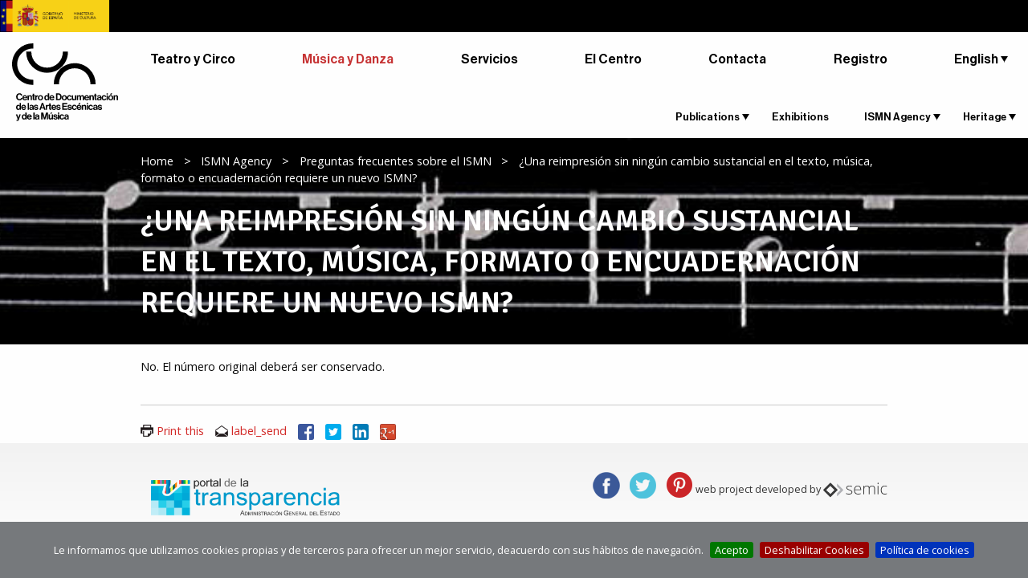

--- FILE ---
content_type: text/html;charset=utf-8
request_url: https://www.musicadanza.es/en/agencia-ismn/preguntas-frecuentes-sobre-el-ismn-1/una-reimpresion-sin-ningun-cambio-sustancial-en-el-texto-musica-formato-o-encuadernacion-requiere-un-nuevo-ismn
body_size: 7176
content:

<!DOCTYPE html>

<html xmlns="http://www.w3.org/1999/xhtml" lang="en">
    
    
    
    
    


    <head>

        <meta http-equiv="Content-Type" content="text/html; charset=utf-8" />

        
            <base href="https://www.musicadanza.es/en/agencia-ismn/preguntas-frecuentes-sobre-el-ismn-1/una-reimpresion-sin-ningun-cambio-sustancial-en-el-texto-musica-formato-o-encuadernacion-requiere-un-nuevo-ismn" />
            <!--[if lt IE 7]></base><![endif]-->
        
        
            <meta content="text/plain" name="DC.format" /><meta content="faq" name="DC.type" /><meta content="2016/02/03 - " name="DC.date.valid_range" /><meta content="2016-05-03T16:21:37+01:00" name="DC.date.modified" /><meta content="2016-05-02T17:50:38+01:00" name="DC.date.created" /><meta content="en" name="DC.language" />

  
    <link rel="stylesheet" type="text/css" media="screen" href="https://www.musicadanza.es/portal_css/THEME%20CDMYD/reset-cachekey-8156ded0c2e23566cdb04ecbc480077a.css" />
    <link rel="stylesheet" type="text/css" href="https://www.musicadanza.es/portal_css/THEME%20CDMYD/base-cachekey-c3d7dd7298388241957cc23db6190191.css" />
    <style type="text/css" media="screen">@import url(https://www.musicadanza.es/portal_css/THEME%20CDMYD/popoll-cachekey-2285c52c8ed461b7c4e09778fe4474a9.css);</style>
    <link rel="stylesheet" type="text/css" media="screen" href="https://fonts.googleapis.com/css?family=Oswald:300,400,700|Open+Sans:300,400,600,700,800,400italic|Signika:300,400,600,700|Source+Sans+Pro:200,300,400,600,700,400italic" />
    <style type="text/css">@import url(https://www.musicadanza.es/portal_css/THEME%20CDMYD/++resource++plonetheme.cdmyd.stylesheets/foundation.css);</style>
    <style type="text/css" media="screen">@import url(https://www.musicadanza.es/portal_css/THEME%20CDMYD/++resource++plonetheme.cdmyd.stylesheets/motion-ui.css);</style>
    <style type="text/css" media="screen">@import url(https://www.musicadanza.es/portal_css/THEME%20CDMYD/++resource++plonetheme.cdmyd.stylesheets/owl.carousel.css);</style>
    <style type="text/css" media="screen">@import url(https://www.musicadanza.es/portal_css/THEME%20CDMYD/++resource++plonetheme.cdmyd.stylesheets/main.css);</style>
    <style type="text/css" media="screen">@import url(https://www.musicadanza.es/portal_css/THEME%20CDMYD/custom.css);</style>
    <style type="text/css">@import url(https://www.musicadanza.es/portal_css/THEME%20CDMYD/jquery.cookiebar-cachekey-0c7415837e7443492a3e7ab153bffc30.css);</style>

  
  
    <script type="text/javascript" src="https://www.musicadanza.es/portal_javascripts/THEME%20CDMYD/resourceplone.app.jquery-cachekey-28cffa1b1a6677a98b1c0567773d0d14.js"></script>
    <script type="text/javascript" src="https://www.musicadanza.es/portal_javascripts/THEME%20CDMYD/++resource++plonetheme.cdmyd.javascripts/motion-ui.js"></script>
    <script type="text/javascript" src="https://www.musicadanza.es/portal_javascripts/THEME%20CDMYD/++resource++plonetheme.cdmyd.javascripts/what-input.min.js"></script>
    <script type="text/javascript" src="https://www.musicadanza.es/portal_javascripts/THEME%20CDMYD/++resource++plonetheme.cdmyd.javascripts/foundation.min.js"></script>
    <script type="text/javascript" src="https://www.musicadanza.es/portal_javascripts/THEME%20CDMYD/++resource++plonetheme.cdmyd.javascripts/owl.carousel.min.js"></script>
    <script type="text/javascript" src="https://www.musicadanza.es/portal_javascripts/THEME%20CDMYD/++resource++plonetheme.cdmyd.javascripts/main.js"></script>
    <script type="text/javascript" src="https://www.musicadanza.es/portal_javascripts/THEME%20CDMYD/jquery.cookiebar-cachekey-40020d6d892865aaff5c0748525cead1.js"></script>


<title>¿Una reimpresión sin ningún cambio sustancial en el texto, música, formato o encuadernación requiere un nuevo ISMN? &mdash; Centro de Documentación de las Artes Escénicas y de la Música (CDAEM)</title>
            
    <link rel="canonical" href="https://www.musicadanza.es/en/agencia-ismn/preguntas-frecuentes-sobre-el-ismn-1/una-reimpresion-sin-ningun-cambio-sustancial-en-el-texto-musica-formato-o-encuadernacion-requiere-un-nuevo-ismn" />
<script type="text/javascript">
        jQuery(function($){
            if (typeof($.datepicker) != "undefined"){
              $.datepicker.setDefaults(
                jQuery.extend($.datepicker.regional[''],
                {dateFormat: 'mm/dd/yy'}));
            }
        });
        </script>




    <link rel="search" href="https://www.musicadanza.es/@@search" title="Search this site" />



<link rel="icon" href="https://cdaem.mcu.es/wp-content/uploads/2020/02/favicon_cdaem-120x120.png" sizes="32x32" />
<link rel="icon" href="https://cdaem.mcu.es/wp-content/uploads/2020/02/favicon_cdaem-285x150.png" sizes="192x192" />
<link rel="apple-touch-icon-precomposed" href="https://cdaem.mcu.es/wp-content/uploads/2020/02/favicon_cdaem-285x150.png" />
<meta name="msapplication-TileImage" content="https://cdaem.mcu.es/wp-content/uploads/2020/02/favicon_cdaem-285x150.png" />
            
            
            
            
            
            <meta name="viewport" content="width=device-width, initial-scale=1.0">
            <meta name="generator" content="Plone - http://plone.org" />
        

 <script>
       $(document).ready(function () {
          var lang = document.documentElement.lang.toLowerCase()

          var $cookieAccept = 'Acepto';
          var $cookieDecline = 'Deshabilitar Cookies';
          var $cookieMessage = 'Le informamos que utilizamos cookies propias y de terceros para ofrecer un mejor servicio, deacuerdo con sus hábitos de navegación.';

          if ( lang === "ca" ) {
              $cookieAccept = 'Accepto';
              $cookieDecline = 'Deshabilitar Cookies';
              $cookieMessage = 'L\'informem que utilitzem cookies pròpies i de tercers per oferir un millor servei, d\'acord amb els seus hàbits de navegació.';
          }

          $.cookieBar({
            policyURL: 'https://www.musicadanza.es/es/politica-de-cookies-' + lang,
            autoEnable: false,
            acceptButton: true,
            acceptText: $cookieAccept,
            declineButton: true,
            declineText: $cookieDecline,
            expireDays: 60,
            message: $cookieMessage
          });
       });
   </script>

    </head>

    <body class="template-faq_view portaltype-faq site-cdmyd section-en subsection-agencia-ismn subsection-agencia-ismn-preguntas-frecuentes-sobre-el-ismn-1 subsection-agencia-ismn-preguntas-frecuentes-sobre-el-ismn-1-una-reimpresion-sin-ningun-cambio-sustancial-en-el-texto-musica-formato-o-encuadernacion-requiere-un-nuevo-ismn icons-on userrole-anonymous" dir="ltr">
<div class="off-canvas-wrapper">
        <div class="off-canvas position-left" id="offCanvas" data-off-canvas>

            <span class="close-button" aria-label="Close menu" type="button" data-close>
                <span aria-hidden="true">&times;</span>
            </span>

            <div id="cdt_menu_responsive" class="row shom-for-small-only">
                <div class="small-12 columns">

                    <section class="top-bar-section-responsive">
                        <h2 class="show-for-sr">Menú principal</h2>


                        <ul class="vertical menu" data-drilldown>
                            <li itemscope="itemscope" class="cdt_menu hide-sm" itemtype="https://www.schema.org/SiteNavigationElement">
                                <a class="text-noTransform text-red" class="active" href="https://teatro.es">Teatro y
                                    Circo</a>
                            </li>
                            <li itemscope="itemscope" class="cdt_menu hide-sm" itemtype="https://www.schema.org/SiteNavigationElement">
                                <a class="text-noTransform" href="https://www.musicadanza.es">Música y Danza</a>
                            </li>
                            <li itemscope="itemscope" class="cdt_menu hide-sm" itemtype="https://www.schema.org/SiteNavigationElement">
                                <a class="text-noTransform" href="https://cdaem.mcu.es/servicios/">Servicios</a>
                            </li>
                            <li itemscope="itemscope" class="cdt_menu hide-sm" itemtype="https://www.schema.org/SiteNavigationElement">
                                <a class="text-noTransform" href="https://cdaem.mcu.es/el-centro/">El Centro</a>
                            </li>
                            <li itemscope="itemscope" class="cdt_menu hide-sm" itemtype="https://www.schema.org/SiteNavigationElement">
                                <a class="text-noTransform" href="https://cdaem.mcu.es/contacta/">Contacta</a>
                            </li>
                            <li itemscope="itemscope" class="cdt_menu mb-30  hide-sm" itemtype="https://www.schema.org/SiteNavigationElement">
                                <a class="text-noTransform" target="_blank" rel="noopener noreferrer" href="https://bibliotecacdt.mcu.es/cgi-bin/koha/opac-memberentry.pl">Registro</a>
                            </li>
                            
                                <li class="cdt_menu" id="cdt_menu_1">
                                    <a>Home</a>
                                    

                                </li>
                            
                            
                                <li class="cdt_menu" id="cdt_menu_2">
                                    <a>Publications</a>
                                    
                                        <ul class="vertical menu">

                                            
                                                
                                                    
                                                        
                                                            
                                                            
                                                                <a href="https://www.musicadanza.es/en/publicaciones/publicaciones-propias-y-coediciones">Publicaciones Propias y coediciones</a>
                                                            
                                                        
                                                        
                                                    
                                                
                                            
                                            
                                                
                                                    
                                                        
                                                            
                                                            
                                                                <a href="https://www.musicadanza.es/en/publicaciones/colaboraciones">Colaboraciones</a>
                                                            
                                                        
                                                        
                                                    
                                                
                                            
                                            
                                                
                                                    
                                                        
                                                            
                                                            
                                                                <a href="https://www.musicadanza.es/en/publicaciones/como-puedo-obtener-las-publicaciones">¿Cómo puedo obtener las publicaciones?</a>
                                                            
                                                        
                                                        
                                                    
                                                
                                            
                                            <li>
                                                <p class="descript_responsive"></p>
                                            </li>
                                        </ul>
                                    

                                </li>
                            
                            
                                <li class="cdt_menu" id="cdt_menu_3">
                                    <a>Exhibitions</a>
                                    

                                </li>
                            
                            
                                <li class="cdt_menu" id="cdt_menu_4">
                                    <a>ISMN Agency</a>
                                    
                                        <ul class="vertical menu">

                                            
                                                
                                                    
                                                        
                                                            
                                                            
                                                                <a href="https://www.musicadanza.es/en/agencia-ismn/que-es-el-ismn">¿Qué es el ISMN?</a>
                                                            
                                                        
                                                        
                                                    
                                                
                                            
                                            
                                                
                                                    
                                                        
                                                            
                                                            
                                                                <a href="https://www.musicadanza.es/en/agencia-ismn/preguntas-frecuentes-sobre-el-ismn-1">Preguntas frecuentes sobre el ISMN</a>
                                                            
                                                        
                                                        
                                                    
                                                
                                            
                                            
                                                
                                                    
                                                        
                                                            
                                                            
                                                                <a href="https://www.musicadanza.es/en/agencia-ismn/quien-necesita-un-ismn">¿Quién necesita un ISMN?</a>
                                                            
                                                        
                                                        
                                                    
                                                
                                            
                                            
                                                
                                                    
                                                        
                                                            
                                                            
                                                                <a href="https://www.musicadanza.es/en/agencia-ismn/como-solicitar-un-ismn">¿Cómo solicitar un ISMN?</a>
                                                            
                                                        
                                                        
                                                    
                                                
                                            
                                            <li>
                                                <p class="descript_responsive">La Agencia Española del ISMN está ubicada en el Centro de Documentación de Música y Danza, organismo encargado de su gestión desde 2002</p>
                                            </li>
                                        </ul>
                                    

                                </li>
                            
                            
                                <li class="cdt_menu" id="cdt_menu_5">
                                    <a>Heritage</a>
                                    
                                        <ul class="vertical menu">

                                            
                                                
                                                    
                                                        
                                                            
                                                            
                                                                <a href="https://www.musicadanza.es/en/patrimonio/el-cdmyd-y-los-trabajos-sobre-patrimonio">El CDMyD y los trabajos sobre patrimonio </a>
                                                            
                                                        
                                                        
                                                    
                                                
                                            
                                            
                                                
                                                    
                                                        
                                                            
                                                            
                                                                <a href="https://www.musicadanza.es/en/patrimonio/simposio-la-gestion-del-patrimonio-musical">Simposio "La gestión del patrimonio musical" </a>
                                                            
                                                        
                                                        
                                                    
                                                
                                            
                                            
                                                
                                                    
                                                        
                                                        
                                                            
                                                                <a href="http://musicadanza.es/mapatrimoniodedanza/">Mapa del patrimonio de danza en España</a>
                                                            
                                                            
                                                        
                                                    
                                                
                                            
                                            
                                                
                                                    
                                                        
                                                        
                                                            
                                                                <a href="http://musicadanza.es/mapatrimoniomusical/">Mapa del patrimonio musical en España </a>
                                                            
                                                            
                                                        
                                                    
                                                
                                            
                                            <li>
                                                <p class="descript_responsive"></p>
                                            </li>
                                        </ul>
                                    

                                </li>
                            
                        </ul>
                    </section>

                </div>
            </div>

        </div>

        <div class="off-canvas-content" data-off-canvas-content>

            <div id="visual-portal-wrapper">

                <div id="portal-top">
                    <div><div id="portal-header">
    <p class="hiddenStructure">
  <a accesskey="2" href="https://www.musicadanza.es/en/agencia-ismn/preguntas-frecuentes-sobre-el-ismn-1/una-reimpresion-sin-ningun-cambio-sustancial-en-el-texto-musica-formato-o-encuadernacion-requiere-un-nuevo-ismn#content">Skip to content.</a> |

  <a accesskey="6" href="https://www.musicadanza.es/en/agencia-ismn/preguntas-frecuentes-sobre-el-ismn-1/una-reimpresion-sin-ningun-cambio-sustancial-en-el-texto-musica-formato-o-encuadernacion-requiere-un-nuevo-ismn#portal-globalnav">Skip to navigation</a>
</p>

<div style="background-color:#000000;height: auto;overflow: hidden;">

    
    
    <a target="_blank" rel="noopener" title="Go to the website of the INAEM. (New window)" href="https://www.cultura.gob.es/portada.html">
      <img alt="Go to the website of the INAEM. (New window)" style="height: 40px; width: auto; maxi-width: 100%;" src="Logo Ministerio Cultura.png" />
    </a>
    
    
    
  </div>
<div id="portal-personaltools-wrapper">

<p class="hiddenStructure">Personal tools</p>



</div>
</div>


<div class="py-7 hide-for-print">
    <button type="button" id="buttonMenuResponsive" class="hide-for-large-up bg-none" data-toggle="offCanvas">
        <span class="menu-toggle" aria-hidden="true"></span><span class="show-for-sr">Ver menú</span>
    </button>
</div>
    <div class="row expanded mx-xl-40 pb-1em display-lg-flex hide-for-print">

        <div class="medium-12 large-2 columns logo">
            <div class="smalltextcenter">    
                <a id="portal-logo" title="Centro de Documentación de las Artes Escénicas y de la Música" accesskey="1" href="http://cdaem.mcu.es">
                    <img src="++resource++plonetheme.cdmyd.images/logo-cdaem.svg" width="138" height="101" alt="Centro de Documentación de las Artes Escénicas y de la Música." /></a>
            </div>
        </div>

        <nav class="small-12 large-10 columns mb-30 flex-lg-grow">
            <!-- Menú CDAEM -->
            
                <ul class="menuCDAEM menuCDAEM__list">
                    <li itemscope="itemscope" itemtype="https://www.schema.org/SiteNavigationElement">
                        <a href="http://teatro.es">Teatro y Circo</a>
                    </li>
                    <li itemscope="itemscope" itemtype="https://www.schema.org/SiteNavigationElement">
                        <a class="active" href="http://musicadanza.es">Música y Danza</a>
                    </li>
                    <li itemscope="itemscope" itemtype="https://www.schema.org/SiteNavigationElement">
                        <a href="http://cdaem.mcu.es/servicios/">Servicios</a>
                    </li>
                    <li itemscope="itemscope" itemtype="https://www.schema.org/SiteNavigationElement">
                        <a href="https://cdaem.mcu.es/cdaem/">El Centro</a>

                        <!-- Menú principal -->
                        <div id="cdt_menu" class=" hide-for-small-only hide-for-medium-only">                    
            
                            <nav class="top-bar-section-manual">
                    
                                <ul>
                        
                                    
                                        <li class="cdt_menu" id="cdt_menu_1">
                                            <a href="#" class="item-dropdown">Home</a>

                                            
                                        </li>
                                    
                                    
                                        <li class="cdt_menu" id="cdt_menu_2">
                                            <a href="#" class="pos-triangle item-dropdown">Publications</a>

                                            <div class="dropdown content" id="drop_2">
                                                                
      
                                                        <ul class="items-section-ul items-section-ul">
                                                            
                                                                
                                                                    <li>
                                                                        
                                                                            
                                                                            
                                                                                <a href="https://www.musicadanza.es/en/publicaciones/publicaciones-propias-y-coediciones">Publicaciones Propias y coediciones</a>
                                                                            
                                                                        
                                                                        
                                                                    </li>
                                                                
                                                            
                                                            
                                                                
                                                                    <li>
                                                                        
                                                                            
                                                                            
                                                                                <a href="https://www.musicadanza.es/en/publicaciones/colaboraciones">Colaboraciones</a>
                                                                            
                                                                        
                                                                        
                                                                    </li>
                                                                
                                                            
                                                            
                                                                
                                                                    <li>
                                                                        
                                                                            
                                                                            
                                                                                <a href="https://www.musicadanza.es/en/publicaciones/como-puedo-obtener-las-publicaciones">¿Cómo puedo obtener las publicaciones?</a>
                                                                            
                                                                        
                                                                        
                                                                    </li>
                                                                
                                                            
                                                        </ul>
                                            </div>
                                        </li>
                                    
                                    
                                        <li class="cdt_menu" id="cdt_menu_3">
                                            <a href="#" class="item-dropdown">Exhibitions</a>

                                            
                                        </li>
                                    
                                    
                                        <li class="cdt_menu" id="cdt_menu_4">
                                            <a href="#" class="pos-triangle item-dropdown">ISMN Agency</a>

                                            <div class="dropdown content" id="drop_4">
                                                                
      
                                                        <ul class="items-section-ul items-section-ul">
                                                            
                                                                
                                                                    <li>
                                                                        
                                                                            
                                                                            
                                                                                <a href="https://www.musicadanza.es/en/agencia-ismn/que-es-el-ismn">¿Qué es el ISMN?</a>
                                                                            
                                                                        
                                                                        
                                                                    </li>
                                                                
                                                            
                                                            
                                                                
                                                                    <li>
                                                                        
                                                                            
                                                                            
                                                                                <a href="https://www.musicadanza.es/en/agencia-ismn/preguntas-frecuentes-sobre-el-ismn-1">Preguntas frecuentes sobre el ISMN</a>
                                                                            
                                                                        
                                                                        
                                                                    </li>
                                                                
                                                            
                                                            
                                                                
                                                                    <li>
                                                                        
                                                                            
                                                                            
                                                                                <a href="https://www.musicadanza.es/en/agencia-ismn/quien-necesita-un-ismn">¿Quién necesita un ISMN?</a>
                                                                            
                                                                        
                                                                        
                                                                    </li>
                                                                
                                                            
                                                            
                                                                
                                                                    <li>
                                                                        
                                                                            
                                                                            
                                                                                <a href="https://www.musicadanza.es/en/agencia-ismn/como-solicitar-un-ismn">¿Cómo solicitar un ISMN?</a>
                                                                            
                                                                        
                                                                        
                                                                    </li>
                                                                
                                                            
                                                        </ul>
                                            </div>
                                        </li>
                                    
                                    
                                        <li class="cdt_menu" id="cdt_menu_5">
                                            <a href="#" class="pos-triangle item-dropdown">Heritage</a>

                                            <div class="dropdown content" id="drop_5">
                                                                
      
                                                        <ul class="items-section-ul items-section-ul">
                                                            
                                                                
                                                                    <li>
                                                                        
                                                                            
                                                                            
                                                                                <a href="https://www.musicadanza.es/en/patrimonio/el-cdmyd-y-los-trabajos-sobre-patrimonio">El CDMyD y los trabajos sobre patrimonio </a>
                                                                            
                                                                        
                                                                        
                                                                    </li>
                                                                
                                                            
                                                            
                                                                
                                                                    <li>
                                                                        
                                                                            
                                                                            
                                                                                <a href="https://www.musicadanza.es/en/patrimonio/simposio-la-gestion-del-patrimonio-musical">Simposio "La gestión del patrimonio musical" </a>
                                                                            
                                                                        
                                                                        
                                                                    </li>
                                                                
                                                            
                                                            
                                                                
                                                                    <li>
                                                                        
                                                                        
                                                                            
                                                                                <a href="http://musicadanza.es/mapatrimoniodedanza/">Mapa del patrimonio de danza en España</a>
                                                                            
                                                                            
                                                                        
                                                                    </li>
                                                                
                                                            
                                                            
                                                                
                                                                    <li>
                                                                        
                                                                        
                                                                            
                                                                                <a href="http://musicadanza.es/mapatrimoniomusical/">Mapa del patrimonio musical en España </a>
                                                                            
                                                                            
                                                                        
                                                                    </li>
                                                                
                                                            
                                                        </ul>
                                            </div>
                                        </li>
                                    
                                </ul>
                            </nav>
                        </div>
                    </li>
                    <li itemscope="itemscope" itemtype="https://www.schema.org/SiteNavigationElement">
                        <a href="http://cdaem.mcu.es/contacta/">Contacta</a>
                    </li>
                    <li itemscope="itemscope" itemtype="https://www.schema.org/SiteNavigationElement">
                        <a target="_blank" rel="noopener noreferrer" class="" href="https://inaem.koha.es/cgi-bin/koha/opac-memberentry.pl">Registro</a>
                    </li>
    
                    <!-- Selector d'idioma -->
                    
                    
                        <li id="portal-languageselector" class="dropdown menu" data-dropdown-menu>
                            
    
                                
                                    
                                    
                                    
                                	
                                    
                                	
                                    

                                    
                                
                                
                                    
                                    
                                    
                                	
                                    
                                	
                                    

                                    
                                
                                
                                    
                                    
                                    <a class="name pos-triangle" href="#" role="button">English</a>
                                	
                                    
                                	
                                    

                                    
                                
                                
                                    
                                    
                                    
                                	
                                    
                                	
                                    

                                    
                                
                                
                                    
                                    
                                    
                                	
                                    
                                	
                                    

                                    
                                
                                
                                    
                                    
                                    
                                	
                                    
                                    
                                	

                                    
                                
                                <ul id="dropIdiomes" role="listbox" class="menu submenu vertical is-dropdown-submenu">
                                    
                                    
                                        <li class="language-eu">
                                        
                                            
                                            

    
                                                <a href="https://www.musicadanza.es/eu/agencia-ismn/preguntas-frecuentes-sobre-el-ismn-1?set_language=eu" lang="eu" hreflang="eu" data-value="Euskara" title="Euskara">Euskara
                                                </a>
                                                

                                            
                                            
                                        
                                        </li>
                                    
                                    
                                    
                                    
                                        <li class="language-ca">
                                        
                                            
                                            

    
                                                <a href="https://www.musicadanza.es/ca/agencia-ismn/preguntas-frecuentes-sobre-el-ismn-1?set_language=ca" lang="ca" hreflang="ca" data-value="Català" title="Català">Català
                                                </a>
                                                

                                            
                                            
                                        
                                        </li>
                                    
                                    
                                    
                                    
                                        
                                    
                                    
                                    
                                    
                                        <li class="language-gl">
                                        
                                            
                                            

    
                                                <a href="https://www.musicadanza.es/gl/agencia-ismn/preguntas-frecuentes-sobre-el-ismn-1?set_language=gl" lang="gl" hreflang="gl" data-value="Galego" title="Galego">Galego
                                                </a>
                                                

                                            
                                            
                                        
                                        </li>
                                    
                                    
                                    
                                    
                                        <li class="language-es">
                                        
                                            
                                            

    
                                                <a href="https://www.musicadanza.es/es/agencia-ismn/preguntas-frecuentes-sobre-el-ismn-1?set_language=es" lang="es" hreflang="es" data-value="Español" title="Español">Español
                                                </a>
                                                

                                            
                                            
                                        
                                        </li>
                                    
                                    
                                    
                                    
                                        <li class="language-vo">
                                        
                                            
                                            

    
                                                
                                                <a href="https://www.musicadanza.es/vo/agencia-ismn/preguntas-frecuentes-sobre-el-ismn-1?set_language=vo" lang="vo" hreflang="vo" data-value="Valencià" title="Valencià">Valencià
                                                </a>

                                            
                                            
                                        
                                        </li>
                                    
                                    
                                </ul>                        
    
                            
                        </li>
    
                    
                </ul>

 
             
        </nav>

    
    </div>

    
     <script>
         $(document).ready(function () {
             estiraMenu();
         });
         $(window).on('resize', function () {
             estiraMenu();
         });

         function estiraMenu() {
             var segonMenu = $('#cdt_menu'),
                 ampladaMenu = Math.round($(window).width() - segonMenu.offset().left),
                 newWidth = '';

            //  if ($(window).width() > 1312) {
            //      ampladaMenu = ampladaMenu - 60;
            //  } else {
            //      ampladaMenu = ampladaMenu - 20;
            //  }

            /*  segonMenu.css('width', ampladaMenu);*/
         }
     </script>


</div>
                </div>

                

                    <div id="franjatitol">
                        <div style="background:url('cabecera.jpg') no-repeat top right / cover;">
                            <div class="row">
                                <div class="large-12 columns">
                                    <div id="viewlet-above-content"><div id="portal-breadcrumbs">

    <span id="breadcrumbs-home">
        <a href="https://www.musicadanza.es">Home</a>
        <span class="breadcrumbSeparator">
            &gt;
            
        </span>
    </span>

    <span id="breadcrumbs-1" dir="ltr">
        
            <a href="https://www.musicadanza.es/en">En</a>
            <span class="breadcrumbSeparator">
                &gt;
                
            </span>
            
         
    </span>
    <span id="breadcrumbs-2" dir="ltr">
        
            <a href="https://www.musicadanza.es/en/agencia-ismn">ISMN Agency</a>
            <span class="breadcrumbSeparator">
                &gt;
                
            </span>
            
         
    </span>
    <span id="breadcrumbs-3" dir="ltr">
        
            <a href="https://www.musicadanza.es/en/agencia-ismn/preguntas-frecuentes-sobre-el-ismn-1">Preguntas frecuentes sobre el ISMN</a>
            <span class="breadcrumbSeparator">
                &gt;
                
            </span>
            
         
    </span>
    <span id="breadcrumbs-4" dir="ltr">
        
            
            
            <span id="breadcrumbs-current">¿Una reimpresión sin ningún cambio sustancial en el texto, música, formato o encuadernación requiere un nuevo ISMN?</span>
         
    </span>
</div></div>
                                    
                                        
                                        
            
                <h1 id="parent-fieldname-title" class="documentFirstHeading">
                    ¿Una reimpresión sin ningún cambio sustancial en el texto, música, formato o encuadernación requiere un nuevo ISMN?
                </h1>
            
            
        
                                    
                                </div>
                            </div>
                        </div>
                    </div>

                    
                        
                            
                        
                        
                    

                    <div id="portal-columns">
                        <div id="portal-column-content">


                            <div class="row">
                                <div class="large-12 columns">
                                    
                                </div>

                                

    <dl class="portalMessage info" id="kssPortalMessage" style="display:none">
        <dt>Info</dt>
        <dd></dd>
    </dl>



                                
                                    
                                

                                

                                    <div id="content" class="medium-12 columns">

                                        

                                        

                                            <div id="viewlet-above-content-title"></div>

                                            <div id="viewlet-below-content-title">
</div>

                                            
                                                
                                                
            
                
            
            
        
                                            

                                            <div id="viewlet-above-content-body"></div>

                                            <div id="content-core">
                                                
    
        <p><span>No. El número original deberá ser conservado.</span></p>
    

                                            </div>

                                            <div id="viewlet-below-content-body" class="row">


  <div class="visualClear"><!-- --></div>
  <div class="documentActions large-12 columns">
    <hr />
    
      <p class="hiddenStructure"> Document Actions </p>
      <ul>
        <li id="document-action-print">
          <a href="javascript:this.print();" title="">Print this</a>
        </li>
        <li id="document-action-send">
          <a href="https://www.musicadanza.es/en/agencia-ismn/preguntas-frecuentes-sobre-el-ismn-1/una-reimpresion-sin-ningun-cambio-sustancial-en-el-texto-musica-formato-o-encuadernacion-requiere-un-nuevo-ismn/sendto_form" title="">label_send</a>
        </li>
        <li>
          <a title="Facebook" target="_blank" href="https://www.facebook.com/sharer/sharer.php?u=https://www.musicadanza.es/en/agencia-ismn/preguntas-frecuentes-sobre-el-ismn-1/una-reimpresion-sin-ningun-cambio-sustancial-en-el-texto-musica-formato-o-encuadernacion-requiere-un-nuevo-ismn">
            <img width="20" height="20" alt="Facebook" src="++resource++plonetheme.cdmyd.images/fbshare.png" />
          </a>
        </li>
        <li>
          <a title="Twitter" target="_blank" href="https://twitter.com/share?url=https://www.musicadanza.es/en/agencia-ismn/preguntas-frecuentes-sobre-el-ismn-1/una-reimpresion-sin-ningun-cambio-sustancial-en-el-texto-musica-formato-o-encuadernacion-requiere-un-nuevo-ismn">
            <img width="20" height="20" alt="Twitter" src="++resource++plonetheme.cdmyd.images/twshare.png" />
          </a>
        </li>
        <li>
          <a title="LinkedIn" target="_blank" href="https://www.linkedin.com/shareArticle?mini=true&amp;url=https://www.musicadanza.es/en/agencia-ismn/preguntas-frecuentes-sobre-el-ismn-1/una-reimpresion-sin-ningun-cambio-sustancial-en-el-texto-musica-formato-o-encuadernacion-requiere-un-nuevo-ismn">
            <img width="20" height="20" alt="Twitter" src="++resource++plonetheme.cdmyd.images/inshare.png" />
          </a>
        </li>
        <li class="show-for-small-only">
          <a data-action="share/whatsapp/share" title="Whatsapp" href="whatsapp://send?text=https://www.musicadanza.es/en/agencia-ismn/preguntas-frecuentes-sobre-el-ismn-1/una-reimpresion-sin-ningun-cambio-sustancial-en-el-texto-musica-formato-o-encuadernacion-requiere-un-nuevo-ismn">
            <img width="20" height="20" alt="Twitter" src="++resource++plonetheme.cdmyd.images/whatsshare.png" />
          </a>
        </li>
        <li class="last_action">
          <a title="Google+" target="_blank" href="https://plus.google.com/share?url=https://www.musicadanza.es/en/agencia-ismn/preguntas-frecuentes-sobre-el-ismn-1/una-reimpresion-sin-ningun-cambio-sustancial-en-el-texto-musica-formato-o-encuadernacion-requiere-un-nuevo-ismn">
            <img width="20" height="20" alt="Google+" src="++resource++plonetheme.cdmyd.images/g+share.png" />
          </a>
        </li>
      </ul>
    
    
  </div>
</div>

                                        
                                    </div>
                                

                                
                                    
                                

                                
                            </div>

                            <div id="viewlet-below-content">



</div>
                        </div>
                    </div>
                

                <div id="portal-footer-wrapper" class="peu">
                    <div class="row">
                        <div class="large-12 columns">
                            <div id="portal-colophon">
  
  
  <div class="developer">
      <p class="transparencia"><a href="http://transparencia.gob.es/" target="_blank" title="Portal of transparency"><img alt="Portal of transparency" src="https://www.musicadanza.es/++resource++plonetheme.cdmyd.images/banner_transparencia.png"></a></p>
      <p class="semic">web project developed by <a href="https://www.semic.es" target="_blank"><img src="https://www.musicadanza.es/++resource++plonetheme.cdmyd.images/semic.png"></a></p>
  </div>
  
  
  
</div>
<script type="text/javascript">
$(document).ready(function () {
          if(jQuery.cookieBar('cookies')){
  (function(i,s,o,g,r,a,m){i['GoogleAnalyticsObject']=r;i[r]=i[r]||function(){
  (i[r].q=i[r].q||[]).push(arguments)},i[r].l=1*new Date();a=s.createElement(o),
  m=s.getElementsByTagName(o)[0];a.async=1;a.src=g;m.parentNode.insertBefore(a,m)
  })(window,document,'script','https://www.google-analytics.com/analytics.js','ga');
  ga('create', 'UA-37763688-3', 'auto');
  ga('send', 'pageview');
}
});
</script>
<div class="social">
    <a href="https://www.facebook.com/centro.teatral" title="Facebook" target="_blank"><img src="https://www.musicadanza.es/++resource++plonetheme.cdmyd.images/social_facebook.png" /></a>
    <a href="https://twitter.com/cdaem" title="Twitter" target="_blank"><img src="https://www.musicadanza.es/++resource++plonetheme.cdmyd.images/social_twitter.png" /></a>
    <a href="https://es.pinterest.com/cdmyd/" title="Pinterest" target="_blank"><img src="https://www.musicadanza.es/++resource++plonetheme.cdmyd.images/social_pinterest.png" /></a>
</div>
<div class="links">
    <ul id="portal-siteactions">

        <li id="siteaction-home"><a href="https://www.musicadanza.es" accesskey="" title="Home">Home</a></li>
        <li id="siteaction-sitemap"><a href="https://www.musicadanza.es/sitemap" accesskey="3" title="Site Map">Site Map</a></li>
        <li id="siteaction-accessibility"><a href="https://www.musicadanza.es/accessibility-info" accesskey="0" title="Accessibility">Accessibility</a></li>
        <li id="siteaction-contact"><a href="https://www.musicadanza.es/contact-info" accesskey="9" title="Contact">Contact</a></li>
        <li id="siteaction-proteccion_datos"><a href="https://www.culturaydeporte.gob.es/cultura/artesescenicas/proteccion-datos.html​" accesskey="" title="Proteccion de datos">Proteccion de datos</a></li>
        <li id="siteaction-politica-de-cookies"><a href="https://www.musicadanza.es/en/politica-de-cookies-en" accesskey="" title="politica_cookies">politica_cookies</a></li>

        <li id="siteaction-quejas">
            
            
            <a href="https://www.cultura.gob.es/cultura/artesescenicas/sc/quejas-y-sugerencias.html​" title="Complaints and suggestions" target="_blank">Complaints and suggestions</a>
            
            
            
        </li>
        <li id="siteaction-aviso_legal">
            
            
            <a href="/en/aviso-legal" title="Legal warning">Legal warning</a>
            
            
            
        </li>

    </ul>
</div>
                        </div>
                    </div>
                </div>
            </div>
        </div>
</div>
        <script type="text/javascript">
            $(document).foundation();
            $(document).ready(function () {
                $('#siteaction-proteccion_datos a').attr('title', 'Protección de datos');
                $('#siteaction-proteccion_datos a').html('Protección de datos');
$('#buttonMenuResponsive').click(function (e) { 
                e.preventDefault();
                $('#offCanvas').addClass('is-open');
            });
$('#offCanvas .close-button').click(function (e) { 
                e.preventDefault();
                $('#offCanvas').removeClass('is-open');
            });

            });
        </script>

    <script type="text/javascript" src="/_Incapsula_Resource?SWJIYLWA=719d34d31c8e3a6e6fffd425f7e032f3&ns=1&cb=1356210704" async></script></body>

</html>


--- FILE ---
content_type: text/css; charset=utf-8
request_url: https://www.musicadanza.es/portal_css/THEME%20CDMYD/++resource++plonetheme.cdmyd.stylesheets/main.css
body_size: 10239
content:
/* Stylesheet for the 'THEME CDMYD' Plone theme */

/*GENERAL*/
body.largeText { font-size: 120%; }
body.smallText { font-size: 80%; }
body,html, h2, h3, h4, h5, h6,figcaption{font-family: 'Open Sans', sans-serif;}
table, p, ul, ol {font-size:90%;}
h2, h3, h4, h5, h6 {font-weight: 600;}
h1 { font-family: 'Signika', sans-serif; text-transform: uppercase; font-weight: 800; font-size: 3.1em; }
h2 { font-size: 1.3em;}
h3 { font-size: 1.2em;}
h4 { font-size: 0.96em;}
h5 { font-size: 0.95em;}
h6 { font-size: 0.94em;}
strong{font-weight: bolder;}
select,option{padding: 0.3rem;}
a { color: #d22927;}
a:focus, a:visited,
a:hover, a:active { color: #991f1d;}
div.listingBar{font-size:80%;}
div.listingBar a:hover{color:#d22927;}
a.managePortletsFallback{display:block;margin-top: 1em}
hr.curt { width: 15%; border-width: 0 0 0.4em; float: left; }
hr.curt + * { clear: left;}
input[type="submit"],
input[type="reset"]{
	background-color:#d22927;color:#FFF;font-weight:300; border-radius: 5px; border: 0 none; padding: 0.2em 1.4em;
}
@font-face {
	font-family: 'HaasGrotDisp-65Medium';
	src: url('font/HaasGrotDisp-65Medium.eot?74283644');
	src: url('font/HaasGrotDisp-65Medium.eot?74283644#iefix') format('embedded-opentype'),  
	url('font/HaasGrotDisp-65Medium.woff?74283644') format('woff'), 
	url('font/HaasGrotDisp-65Medium.ttf?74283644')  format('truetype'), 
	url('font/HaasGrotDisp-65Medium.svg?74283644#HaasGrotDisp-65Medium') format('svg');
	font-weight: normal;
	font-style: normal;
}

[type="text"],
[type="password"],
[type="date"],
[type="datetime"],
[type="datetime-local"],
[type="month"],
[type="week"],
[type="email"],
[type="number"],
[type="search"],
[type="tel"],
[type="time"],
[type="url"],
[type="color"],
textarea,
select {
	margin: 0px 0px 0.6rem;
	height: 2.1em;
	padding: 0.4rem;
}
[type="file"],
[type="checkbox"],
[type="radio"]{
	margin: 0px 0px 0.7rem;
}
.bg{background-size:cover;background-position: center top;}
.row { max-width: 60rem; }

#content-core p{ text-align: justify; }
#plonebrowser #searchtext { padding: 0; }

/*HEADER*/

#portal-personaltools .actionMenuHeader{background-color:#D02028;border-radius: 5px;padding: 0.2em 0.6em; margin-bottom: 0;}
#portal-personaltools .actionMenuHeader a#user-name{color: white;}
#portal-personaltools .actionMenuContent{border-radius: 0px;background-color:white;border: 1px solid #D02028;box-shadow: -1px 1px 6px;z-index: 5;}
#portal-personaltools .actionMenuContent ul{margin: 0;}

.bg-red { background-color: #c63334; }
  .bg-none {background-color: transparent;}
  .bg-light { background-color: #f0f0f0;}

  .text-red {color: #c63334 !important; }

  .text-noTransform { text-transform: none !important;}

  .no-overflow { overflow: hidden;}
  .display_block { display: block;}

  .mb-30 { margin-bottom: 30px;}
  .px-0 { padding: 0 !important;}

  .logoINAEM { width: 415px; height: auto;}

  .text-right { text-align: right;}
  .smalltextcenter {text-align: center}

  .pos-relative { position: relative !important;}

  @media (min-width: 48em) {
    .hide-sm { display: none !important;}
  }
  @media (min-width:64em) { /* 1024px */
    .hide-for-large-up { display: none !important; }
    .smalltextcenter {text-align: left;}
  }
  @media (min-width: 82em) {
    .mx-xl-40 {
      margin-right: 40px;margin-left: 40px;
    }
  }

/* ------------------------------------ */
/* CANVIS NOU MENU*/

#portal-header {position: relative;}

/* Idiomes */
  li.is-dropdown-submenu-parent {display:inline-block}
  #portal-languageselector {position: relative;}
  #portal-languageselector:hover .is-dropdown-submenu, 
  #portal-languageselector a:focus + .is-dropdown-submenu { top:100%;right: 0;left:auto; display: block;} 

/* menu generic que enllaça amb les altres webs de CDAEM */
  .menuCDAEM__list { list-style: none; padding-left: 0;margin-left: 0; flex-wrap: nowrap;justify-content: space-between;font: 300 normal 0.75rem/1.25 "HaasGrotDisp-65Medium", sans-serif; display: none;}
  .menuCDAEM__list > li {display: block;padding: 10px;}
  .menuCDAEM a,
  .menuCDAEM a:hover,
  .menuCDAEM a:focus,
  .menuCDAEM a:active { color: black;white-space: nowrap;}
  .menuCDAEM a.active { color: #c63334; }
  @media (min-width: 48em) { /* 640px */
    .menuCDAEM__list { display: flex; }
  }
  @media (min-width:64em) { /* 1024px */    
    .menuCDAEM__list {font-size:1rem;margin-bottom: 2rem;}
  }
  
/* Menu Teatro */
#cdt_menu { position: absolute; left: 0; top: calc(100% + 44px); }

/* Nou formulari de cerca al header */
  /* #formPortada {} */
  #formPortada label{ font-family: 'HaasGrotDisp-65Medium';font-weight: 300;margin-bottom: .5em;margin-top: .25em;}
  #formPortada input[type="text"],
  #formPortada input[type="search"] { border: none; box-shadow: none;background-color: transparent;border-bottom: 1px solid black;height: 35px; color: black; font-weight: bolder;margin-bottom: .25em;font-size: 1.5rem;}
  #formPortada select { border: none; box-shadow: none;background-color: #dddddd;height: 35px; font-weight: bolder;}
  .buscarCatalogo__title { font-family: 'HaasGrotDisp-65Medium';font-weight: 300;font-size: 24px; margin-top: 40px; margin-bottom: 24px;}
  .pos-triangle {position: relative;padding-right: .75rem;}
  .pos-triangle::after {content:'';width: 0;height: 0;border-style: solid;border-width: 8px 4.5px 0 4.5px;border-color:black transparent transparent transparent; position: absolute;right: 0;top: 4px;}
  .top-bar-section-manual .pos-triangle::after {right: 5px;}
  .buscarCatalogo__title.pos-triangle::after{border-width:16px 9px 0 9px; top:1rem;}
  .buscarCatalogo__title a { color: inherit;}
  .button-buscar,
  .button-buscar[disabled] { transition: background-color .35s ease;opacity: 1; color: white !important; background-color: black;margin-bottom: 1.5rem;margin-top: 1rem;font: normal normal 14px/1.25 "HaasGrotDisp-65Medium", sans-serif;border:none;padding:0.5em 1em;}
  .button-buscar:hover,
  .button-buscar:focus,
  .button-buscar:active { background-color: #ad8c1c;}
  @media (min-width: 40em) {
    .buscarCatalogo__title.pos-triangle::after {content:none;}
  }
  @media (min-width: 76em) {
    .top-bar-section-manual .pos-triangle::after {right: 1rem;}
  }

  
/*.top-bar-section-manual //////////////// */
.top-bar-section-manual > ul {margin:0;display: flex;justify-content:space-between;}
.top-bar-section-manual ul li {display: inline-block;vertical-align: middle;list-style: none;background-color: transparent;}
.top-bar-section-manual ul li > a {color: #000;display: block;font-family: 'HaasGrotDisp-65Medium', sans-serif;font-size: 13px;text-transform: none;width: auto;font-weight: 300;line-height: 1.25;padding:0 1rem;}
.top-bar-section-manual ul li > a:hover,
.top-bar-section-manual ul li > a:focus,
.top-bar-section-manual ul li > a.open {color: #ad8c1c;}
.top-bar-section-manual ul li .dropdown.content {display:none;position: absolute;}
.top-bar-section-manual ul li .dropdown.content {margin-top: 0px;background: #ffffff none repeat scroll 0 0;border: none;font-size: 1rem;height: auto;list-style: outside none none;margin-left: 0;max-height: none;outline: medium none;padding: 1.25rem;width: auto;z-index: 89;
  box-shadow: 1px 3px 3px rgba(10, 10, 10, 0.2);}
.top-bar-section-manual ul li .dropdown.content ul { margin-left: 0;}

.top-bar-section-manual .cdt_menu:hover .dropdown,
.top-bar-section-manual > ul li a:hover + .dropdown,
.top-bar-section-manual > ul li a:focus + .dropdown {/*min-width: 100%;width: 100%;left:0 !important;*/display: block !important; }
.top-bar-section-manual > ul li:last-child a:hover + .dropdown,
.top-bar-section-manual > ul li:last-child a:focus + .dropdown { right: 0;left: auto;}
.top-bar-section-manual ul li .dropdown::after,
.top-bar-section-manual ul li .dropdown::before {border: none !important;}
.top-bar-section-manual ul li.cdt_menu_selected > a {border-bottom: 3px solid #AE8C1E;}
.top-bar-section-manual ul li .descript-section .title {margin-bottom: 4px;color: #433409;font-size: 1.5em;text-transform: uppercase;font-weight: 300;}
.top-bar-section-manual ul li .descript-section p{font-size:0.8em;color:#433409;margin-bottom: 5px;}
.top-bar-section-manual ul.items-section-ul li {float: none;}
.top-bar-section-manual ul.items-section-ul li a {padding:0 !important;border: medium none;font-family: "Lucida Sans Unicode",Arial,sans-serif;font-size: 0.80rem;text-transform: none;width: auto;line-height: 25px !important;}
.top-bar-section-manual ul.items-section-ul li a:hover {background-color:transparent !important;padding:0 !important;opacity: 0.5 !important;}
.top-bar-section-manual ul li .dropdown li +li { margin-left: 0; }
.top-bar-section-manual ul li .dropdown ul.items-section-ul li:hover,
.top-bar-section-manual ul li .dropdown ul.items-section-ul li:focus {background: transparent none repeat scroll 0 0;}
@media (min-width:1024px) { 
	#cdt_menu {right: 0;}
	.top-bar-section-manual > ul { justify-content: flex-end;}
}

@media (max-width:1199px) {
  .top-bar-section-manual ul li .dropdown.content.open {display:block !important;min-width: 100%;width: 100%;left:0 !important}
}
@media (min-width:75em) {
	.display-lg-flex { display: flex;}
	.display-lg-flex > * { width: auto !important;}
	.flex-lg-grow { flex-grow: 1;}
	#portal-logo img { width: 132px;}
}
@media (min-width:76em) {
  .top-bar-section-manual ul li + li { margin-left: 12px;}
  .top-bar-section-manual ul li > a.pos-triangle { padding-right: 12px;}
  .top-bar-section-manual ul li > a.pos-triangle::after { /*margin-left: 3px;right: auto;left: 100%;*/ right: 0; }
}



/*button home*/
.top-bar-section-manual a.home-topbar::before { content: '\e820';font-family: "pictello";font-style: normal;font-weight: normal;display: inline-block;}
body.section-portada-2015 .top-bar-section-manual a.home-topbar,
.top-bar-section-manual a.home-topbar:hover {border-bottom: 7px solid #9B7715;}
/*active*/
.top-bar-section-manual ul li.active > a {background: none repeat scroll 0 0 transparent;border-bottom: 7px solid #9B7715;}
.top-bar-section-manual .items-section-ul li {display:block}
.row .top-bar-section-manual .submenu {margin-left: auto;margin-right: auto;max-width: 75rem;}

.py-7 { padding: 7px 0;}
.pb-1em {padding-bottom: 1em;}

#cdt_menu_1 { display: none;}
#portal-personaltools-wrapper {position: absolute;top: 0;right: 0;z-index: 10;}

#offCanvas {background-color: black; height: 100vh;}
.top-bar-section-responsive {padding-top: 2.5rem;}
.top-bar-section-responsive a {color: #fff;display: block;line-height: 1.9rem;}
.top-bar-section-responsive .cdt_menu > a {color: #fff;display: block;font-family:'HaasGrotDisp-65Medium',sans-serif;font-size: 1rem;font-weight: 300;line-height: 2rem;padding: 0;text-transform: uppercase;width: 100%;}
.top-bar-section-responsive .cdt_menu .is-drilldown-submenu {background-color:black;}
.top-bar-section-responsive .js-drilldown-back > a::before {border-color: transparent #fff transparent transparent;position: relative;top: -2px;}
.top-bar-section-responsive .is-drilldown-submenu-parent > a::after {border-color: transparent transparent transparent #fff;}
.top-bar-section-responsive .js-drilldown-back {padding-bottom: 1rem;}
.top-bar-section-responsive .js-drilldown-back a {padding:0;display: block;font-family: "HaasGrotDisp-65Medium",sans-serif;font-size: 1rem;font-weight: 300;line-height: 2rem;padding: 0;text-transform: uppercase;}

#offCanvas .close-button {color: #fff;-webkit-appearance: inherit;}
.submenuMapa li {display:block}
.off-canvas .is-drilldown {min-height: 100vh; }
.off-canvas.is-open { z-index: 1000; left: 0;}
@media (max-width: 1199px) {
	.off-canvas.is-open ~ .off-canvas-content { transform: translateX(250px);}
}

/*BODY*/
/*FOOTER*/
.template-portada_view .peu{background:#ffffff; }
.peu { padding: 2rem 0 1rem; font-size: 0.88em; color: #333;background: rgba(242,242,242,1);
background: -moz-linear-gradient(top, rgba(242,242,242,1) 0%, rgba(255,255,255,1) 100%);
background: -webkit-gradient(left top, left bottom, color-stop(0%, rgba(242,242,242,1)), color-stop(100%, rgba(255,255,255,1)));
background: -webkit-linear-gradient(top, rgba(242,242,242,1) 0%, rgba(255,255,255,1) 100%);
background: -o-linear-gradient(top, rgba(242,242,242,1) 0%, rgba(255,255,255,1) 100%);
background: -ms-linear-gradient(top, rgba(242,242,242,1) 0%, rgba(255,255,255,1) 100%);
background: linear-gradient(to bottom, rgba(242,242,242,1) 0%, rgba(255,255,255,1) 100%);
filter: progid:DXImageTransform.Microsoft.gradient( startColorstr='#f2f2f2', endColorstr='#ffffff', GradientType=0 ); }
.peu .social { float: right; }
.peu .social img { margin: 0.3em; }
.peu ul { margin: 0; list-style-type: none; }
.peu ul li { display: inline-block; }
.peu ul li a { color: #333; }
.peu ul li::after { content: "|"; margin: 0 0.5em; }
.peu ul li:last-child::after { content: none; margin: 0; }
.peu .copyright { margin: 1em 0; font-weight: 600; }
.peu .transparencia { float: left; max-width: 100%;}
.peu .transparencia img { width: 256px;}
.peu .semic { float: right; margin-top: 1.2em; clear: right; }
.peu .links { clear: both;}

@media screen and (max-width: 39.9375em) {
	.peu .social,
	.peu .links,
	.peu .transparencia,
	.peu .semic {
		float: none;
		text-align: center;
		width: 100%;
		margin-bottom: 1rem;
	}
}

#content-views { background: #374499; border-radius: 0px 0.5em 0.5em; padding: 0.1em 0.24em 0px 0px; }

.button {border-color:#ccc;border-style:solid;border-radius:6px;background-color:transparent;color:#141414;font-size:0.9em;}
.button:hover, .button:focus {background-color: #D22927;}
.button.hollow.white { border: 1px solid #FFF; color: #FFF;}
.button.red{ background-color: #d22927;}

.reveal{ margin-top:30px; overflow-y: auto !important;}
.close-reveal-modal,
.close-reveal-modal:hover {
	position: absolute; right: 0; top: 0px; background: #333; color: #FFF; border-radius: 15%; padding: 0.02em 0.3em;
}
.close-reveal-modal:hover { background: #666; border-radius: 25%; }



.button.dropdown::after { border-color: #141414 transparent transparent; }

.dropdown-pane { width: auto; padding: 0.6rem 0.8rem; }
.dropdown-pane ul,
.dropdown-pane li { display: block; margin-bottom: 0; }
.documentDescription{font-weight:600;margin-bottom:1rem;}
.documentByLine{margin-bottom:1rem;}
.field input[type="text"][size] { max-width: 100%; }
.viewletmanager > dt, .viewlet > dt { color: #000; }
h1.documentFirstHeading {font-size: 2em;}
#edit-bar { margin: 1em 0 2em;font-size:100%;}
#edit-bar ul{margin-left:0;}
table.listing th { width: auto; float: none !important; }

.brandbar{ font-family: 'Oswald', sans-serif; font-weight: 300; }
.brandbar .buttons { text-align: right; padding-top: 1.5rem; }

@media only screen and (max-width: 40em) {
	.brandbar .buttons { padding-top: 0.5rem; }
	.brandbar .buttons .button { margin: 0 0.5rem 0.5rem 0; }
}
@media only screen and (max-width: 30em) {
	.brandbar > div.columns { width: 100%; float: none; }
}


.title-bar,
.top-bar.principal,
.top-bar.principal ul {	background-color: #666;	color: #FFF;}
.top-bar.principal ul {
	display:flex;justify-content:space-between;font-family:'Oswald',sans-serif;font-size:1em;position:relative;
}
.top-bar.principal ul.menu > li { display: inline-block; position:static;padding: 0;}
.top-bar.principal ul.menu > li.menu-text {padding-left: 0;}

.top-bar.principal ul.menu > li.separa:last-child {display: none;}

.top-bar a { color: #FFF; font-weight: 400;}
.top-bar li.plain:hover,
.top-bar li.selected { box-shadow: 0px -6px #D22927 inset; }
.top-bar.principal { padding: 0;}

@media only screen and (min-width: 40em) {
	.top-bar #portal-globalnav > li:first-child a { padding-left: 0 !important;	}
	.top-bar #portal-globalnav > li:last-child:not(.has-submenu) a { padding-right: 0 !important; }
}
.top-bar .dropdown.menu > li > a {padding:1rem 0;}
.top-bar .dropdown.menu > li.is-down-arrow > a { padding-right:11px;}
.top-bar .dropdown.menu .is-dropdown-submenu-parent.is-down-arrow > a::after {
	border-color: #FFF transparent transparent;
}

.top-bar .dropdown.menu .submenu {
	background-color: #666; position: absolute; width: 100%; padding: 1em; margin: 0;left: 0; top: 99%; border: none;
}
.top-bar .dropdown.menu .submenu > li { width: 33%; float: left; }
.top-bar .dropdown.menu .submenu > li.description {
	font-weight: 300;text-align:left;padding-right:2em;font-family:'Open Sans',sans-serif;font-size:0.8em;text-align:justify;
}

.top-bar.search {padding: 0.8rem;}
.top-bar.search,
.top-bar.search ul {background-color: #1a1a1a;color: #FFF;}
.top-bar.search p {margin: 0.4rem 0;font-size:1.1em;}
.top-bar.search input {
	display: inline-block; margin: 0; border-top-left-radius: 7px; border-bottom-left-radius: 7px; width: 75%;
	vertical-align: middle;
}

.top-bar.search select {
	margin: 0px; color: #FFF; background-color: #444; border: medium none; border-top-right-radius: 7px;
	border-bottom-right-radius: 7px; padding: 0.5rem 2rem 0.5rem 0.5rem; vertical-align: middle; width: 25%;
	background-image:
	url('data:image/svg+xml;utf8,<svg xmlns="http://www.w3.org/2000/svg" version="1.1" width="32" height="24" viewBox="0 0 32 24"><polygon points="0,0 16,16 32,0 16,24" style="fill: rgb(250, 250, 250)"></polygon></svg>');
}
.top-bar.search button,
.top-bar.search input[type="submit"] {
	border: none; margin: 0; color: #FFF; padding: 0.8rem 2.5rem; width: 100%; border-radius: 6px; font-weight: 400;
}
.top-bar.search .extra a{ display:none;}
.top-bar.search .extra input{
	width: auto;
	font-size: 0.8em;
	margin: 0.2em;
	padding: 0;
	background-color: transparent;
	color: #D22927;
}

.top-bar.search #resultat-wrapper {position: relative;}
.top-bar.search #resultat-wrapper #resultat {
	position: absolute; top: 41px; left: 5%; right: 5%; background: rgba(255, 255, 255, 0.9); z-index: 10; display: none;
	padding: 1.5em 2em; color: #333; height: 95vh; overflow-y: scroll;
}
.top-bar.search #resultat-wrapper #modal { color: #333;}
.top-bar.search #resultat-wrapper a { color: #d22927;font-weight: 600;}
.top-bar.search #resultat-wrapper a.close-reveal-modal{ color: #FFF;}
.top-bar.search #resultat-wrapper #resultat .rtitle {padding-top: 0.8em;}
.top-bar.search #resultat-wrapper #temp { display: none;}

@media only screen and (max-width: 64em) {
	.top-bar.principal ul { display: block; }
	.top-bar.search input { width: 70%; }
	.top-bar.search select { width: 30%; }
	.top-bar.search button { padding: 0.8rem 1rem; }
}
@media only screen and (max-width: 40em) {
	.top-bar.principal ul.menu > li { display: block; }
	.top-bar.search input { width: 65%; }
	.top-bar.search select { width: 35%; }
}

#ajax-spinner {
	z-index: 12;
	
}

#franjatitol {
	color: #FFF;
	background-color: #000;
	background: -webkit-linear-gradient(left,  #000, #363636); /* Safari 5.1 to 6.0 */
	background:      -o-linear-gradient(right, #000, #363636); /* Opera 11.1 to 12.0 */
	background:    -moz-linear-gradient(right, #000, #363636); /* Firefox 3.6 to 15 */
	background:      linear-gradient(to right, #000, #363636); /* Standard syntax */
}
#franjatitol > div{background-position: center !important;}
#franjatitol .row .columns {padding-top: 1.1em;	padding-bottom: 1.1em;}
#franjatitol #portal-breadcrumbs { margin-bottom: 1.3em; font-size: 0.9em;}
#franjatitol .breadcrumbSeparator { margin: 0 0.6em; }
#breadcrumbs-1 {display: none;} /*el directori del idioma el ocultem*/
#franjatitol a { color: inherit; }
#franjatitol h1 { font-weight: 600; font-size: 2.3em; }

.tabmenu { background-color: #CCC; }
.tabmenu .row .row { margin: 0; }
.tabmenu .row .row .column { padding-right: 1.3px; } /* 1px en alguns casos es massa poc i no es veu la separació */
.tabmenu .row .row .column a {
	color: #FFF; padding: 0.6em; display: block; font-size: 0.85em; font-weight: 300; text-align: center;
	text-transform: uppercase; background-color: #7A7A7A;
}
.tabmenu .row .row .column.active a {
	background-color: #d22927;
}

.orbit-slide { color: #FFF; padding-top: 20px; padding-bottom: 70px; }
.orbit-bullets {height: 60px;margin-top:-60px;margin-bottom:0;background-color:rgba(20,20,20,0.5);padding:0 16%;}
.orbit-bullets button {
	width: 16%; height: 60px; border-radius: 0; margin: 0; color: #FFF; background-color: rgba(10,10,10,0.5);
	font-family: 'Source Sans Pro', sans-serif; font-size: 0.95em; font-weight: 300; text-transform: uppercase;
	vertical-align: text-bottom; overflow: hidden;
}
.orbit-bullets button.is-active { background-color: rgba(210,41,39,1); /*top: -5px;*/ position: relative; }
.orbit-bullets button.is-active::after {
	width: 25%; margin: auto; margin-top: 9px; height: 1px; content: " "; display: block; background-color: #FFF;
	border-radius: 4px; box-shadow: 0px 2px 0px 2px #FFF;
}
.slider-gran {
	background: #2B476B; /* For browsers that do not support gradients */
	background: -webkit-linear-gradient(left,  #231E4C, #34758E); /* For Safari 5.1 to 6.0 */
	background:      -o-linear-gradient(right, #231E4C, #34758E); /* For Opera 11.1 to 12.0 */
	background:    -moz-linear-gradient(right, #231E4C, #34758E); /* For Firefox 3.6 to 15 */
	background:      linear-gradient(to right, #231E4C, #34758E); /* Standard syntax */	
}
.slider-gran .orbit-container, .slider-gran .orbit-slide { height: auto !important; max-height: none !important; }
.slider-gran .orbit-slide { width: 100%; display: block; }
.slider-gran p { font-size: 1.3em;}
.slider-gran .titol,
.slider-gran .imatge,
.slider-gran .text { overflow: hidden; }
.slider-gran .titol { height: 105px; }
.slider-gran .titol h1 { font-size: 2.3em; }
.slider-gran .imatge { height: 375px; }
.slider-gran .text { height: 270px; }
.slider-gran .button.hollow.white { border-width: 3px; font-size: 1.1em;}
@media only screen and (max-width: 75em) {
	.slider-gran .row { padding: 0 0 0 55px; }
	.slider-gran .titol { height: 100px; }
	.slider-gran .titol h1 { font-size: 2.2em; }
	.slider-gran .imatge { height: 350px; }
	.slider-gran .imatge img { max-height: 350px; }
	.slider-gran .text { height: 250px; }
	.slider-gran .text p { font-size: 1.34em; }
}
@media only screen and (max-width: 64em) {
	.slider-gran .titol { height: 75px; }
	.slider-gran .titol h1 { font-size: 1.8em; }
	.slider-gran .imatge { height: 325px; }
	.slider-gran .imatge img { max-height: 325px; }
	.slider-gran .text { height: 250px; }
	.slider-gran .text p { font-size: 1em; }
}
@media only screen and (max-width: 40em) {
	.slider-gran .row { padding: 0; }
	.slider-gran .titol { height: 10vh; text-align: center; }
	.slider-gran .titol h1 { font-size: 1.7em; }
	.slider-gran .imatge { height: 35vh; text-align: center; }
	.slider-gran .imatge img { max-height: 35vh; max-width: 100%; height: auto; width: auto; }
	.slider-gran .text { height: 35vh; text-align: center; }
	.slider-gran .text hr { display: none; }
	.orbit-bullets button { color: rgba(10,10,10,0.0); font-size: 0; }
	.orbit-bullets button.is-active::after { color: rgba(10,10,10,0.0);	}
}

.destacats { background-color: #CCC;padding: 2rem 0 2.5rem;}
.destacats h3 { font-family: 'Open Sans', sans-serif; font-weight: 300; color: #444; font-size: 2.1em;}
.destacats h3, .destacats p { text-align: center; text-transform: uppercase; }
.destacats p { color: #111a20; font-size: 1.0em; }

@media only screen and (max-width: 1260px) {
	.destacats #slider-destacats-wrapper { margin: 0 2em; }
}

.destacats .owl-prev, .destacats .owl-next { position: absolute; top: 50%; }
.destacats .owl-prev img, .destacats .owl-next img { margin-top: -100%; }
.destacats .owl-prev { left: -35px; }
.destacats .owl-next { right: -35px; }
.destacats figcaption {
	background-color:rgba(11,14,19,0.7);color:#FFF;padding:1.2rem;position:absolute;bottom:0;width:100%;font-size:1.0em;font-weight:300;
}
@media only screen and (max-width: 75em) {
	.destacats figcaption { padding: 0.8rem; font-size:1.001em; }
}
@media only screen and (max-width: 40em) {
	.destacats h3 { font-size: 1.5em; }
}

.destacats .orbit-slide { color: #FFF; padding: 0; width: 100%; display: block; }


.interesar {padding-top: 2rem;padding-bottom: 2rem;}
.interesar h3 {
font-family: 'Open Sans', sans-serif;
    font-weight: 300;
    color: #444;
    font-size: 2.0em; text-transform:uppercase;
}
.interesar .column {margin-top:1rem;}
.interesar .column p { background-color: #F1F1F1;color: #222;padding: 1rem 1.3rem;text-align: center;height: 85px;font-size:1em;}
.interesar .column img { width: 100%;}

@media only screen and (max-width: 75em) {
	.interesar .column p { padding: 0.85rem 1.8rem; }
}
@media only screen and (max-width: 64em) {
	.interesar h3 { font-size: 2em; }
	.interesar .column p { padding: 0.7rem 0.9rem; }
}
@media only screen and (max-width: 40em) {
	.interesar .column p { padding: 0.5rem 0.8rem; }
}


.xarxes { background-color: #EEE; padding: 3rem 0;}
.xarxes h3 {font-family: 'Open Sans', sans-serif;
    font-weight: 300;
    color: #444;
    font-size: 2.01em; text-transform:uppercase;text-align:center;}
.xarxes button.button.hollow {
	background-color:#FFF;color:#444;border:2px solid #CCC;border-radius:30px;text-transform:uppercase;display:block;
	margin:2em auto 0;font-size:1.09em;padding:1em 2.4em;max-width:100%;
}
.dcsns-toolbar{margin-bottom:1.2rem;}



#content a.view{ padding-left:30px;background: url("++resource++plonetheme.cdmyd.images/view_icon.png") left center no-repeat;}
#content a.download{ padding-left:30px;background: url("++resource++plonetheme.cdmyd.images/download_icon.png") left center no-repeat;}
#content .links ul,
#content .documents ul {margin:0;list-style:none;}
#content .documents li a{
	padding-left:20px;background: url("++resource++plonetheme.cdmyd.images/document_icon.png") left center no-repeat;display: block;
}
#content .links li a{
	padding-left:20px;background: url("++resource++plonetheme.cdmyd.images/world_icon.png") left center no-repeat;display: block;
}
.portletPopoll ul li img{height:10px;}

.franja { color: #FFF; }
.franja img { float: right;}
.fil-ariadna { margin: 1.5em 0;}
.fil-ariadna ul { list-style-type: none; margin: 0; }
.fil-ariadna ul li { display: inline-block; font-family: 'Source Sans Pro', sans-serif; }
.fil-ariadna ul li::after { content: ">"; margin: 0 0.5em; }
.fil-ariadna ul li:last-child::after { content: none; margin: 0; }
.tileItem .bg{width:100%;height:250px;}
.interesar .bg{width:100%;height:120px;}
.owl-carousel .owl-item .bg,
.slider-destacats-orbit div.bg {width:100%;height:230px;}
.slider-destacats-orbit div.bg {position: relative;}
.slider-destacats-orbit div.row { padding: 0.5em 2em;}
.slider-destacats-orbit .orbit-previous { padding-left: 0;}
.slider-destacats-orbit .orbit-next { padding-right: 0;}
.images .bg{width:100%;height:65px;}

.nav1 {
	display:table;width:100%;table-layout:fixed;text-transform:uppercase;text-align:center;
	font-family:'Source Sans Pro',sans-serif;
}
.nav1 > div {
	background-color:#777;color:#FFF;padding:0.7em 2.5em 0.5em !important;border-right:2px solid #CCC;
	vertical-align:middle;display:table-cell;
}
.nav1 div:last-child { border-right: 0 none; }
.nav1 .active{ background-color: #d22927; }

.content { padding-top: 2em; padding-bottom: 2em; }


/* FORMULARIS */
.form-wrap { margin-bottom: 1.5em; }
.form-wrap .que { display: inline-block; float: right; font-size: 0.8em; }
.form-wrap .que a { color: #999; }
.form-wrap p {margin-bottom: 0px;}
.form-wrap h4 {
	color: #666; font-weight: 600; padding-left: 1.5em;
	background: transparent url("++resource++plonetheme.cdmyd.images/lupa.png") no-repeat scroll left 60%;
}
.form-wrap hr { margin: 0.8rem auto;}
.form-wrap form { background-color: #F1F1F1; padding: 0.8em; }
.form-wrap form input { border-radius: 5px; }
/*.form-wrap form input[type="search"]{ height: auto;}*/
.form-wrap form input[type="submit"],
.form-wrap form input[type="reset"]{ padding: 0.5em 1.5em; }
.form-wrap form p.right { text-align: right; }

.form-wrap button.plus,
.form-wrap button.minus {
	float: right; width: 8%; background-color: #FFF; color: #999; padding: 0.12em 0; margin: 2px 0; border-radius: 4px;
	border: 1px solid #d1cfcf; font-size: 2em; line-height: 0.7;
}
.form-wrap button.plus + input[type="search"],
.form-wrap button.minus + input[type="search"]{ width: 88%; }
.form-wrap .custom_cols label {display: block !important;}
.form-wrap .custom_cols select,
.form-wrap .custom_cols input {width: 38%; float: left; margin-right: 1em;}
.form-wrap .custom_cols > div {clear:both;}
.form-wrap .custom_cols > div > select {width: 35% !important;margin-right: 4%;}
.form-wrap .custom_cols > div > span {display: flex; justify-content: space-between;width: 60%;}
.form-wrap .custom_cols > div > span > select,
.form-wrap .custom_cols > div > span > input {min-width: 20%; width: auto;}
.form-wrap .custom_cols button.plus,
.form-wrap .custom_cols button.minus {padding:0.09em 0; margin:-2px 0 2px; width:30px; min-width:29px; height:35px;}
.form-wrap .labels-cols label { min-width: 49%; padding-right: 1%; display: inline-block; line-height: 1.2; font-weight: 400 !important; }
.form-wrap .labels-cols.cols-3 label {
	min-width: 32%;
}


#pagina {margin-bottom: 2em;}
#pagina .rtitle { margin-top: 0.58em; font-size: 1em;}
#pagina .rdetail { font-size: 80%;}
#pagina h2 { margin: 1.6rem 0 0.5rem; }
#pagina input[type="submit"] {margin: 0.2em; padding: 0; font-size: 0.9em; background-color: #FFF; color: #D22927;}
#pagina input.actual[type="submit"] {color: #222 !important;font-weight: bold;}

.imprimir-box { text-align: right; padding-bottom: 10px; }
.imprimir-box span { padding-left: 20px; background: transparent url("++resource++plonetheme.cdmyd.images/print-icon.png") no-repeat scroll left center;}

#modal,
#modal1{width: auto; box-shadow: 0 0 60px #222;border-radius: 5px;}
#modal1{width: 80%; margin-top: 40px;}
#modal .videoOk,
#modal1 .videoOk {
	margin: 10px; width: 178px; height: 48px; background-image: url("++resource++plonetheme.cdmyd.images/video.jpg"); background-repeat: no-repeat;
	float: right;
}
#modal #rtitle,
#modal #rsubtitle,
#modal #rdetail,
#modal #rdescription,
#modal #rtesauro,
#modal1 #rtitle,
#modal1 #rsubtitle,
#modal1 #rdetail,
#modal1 #rdescription,
#modal1 #rtesauro { margin: 4px 0; }

#modal #rtitle { font-weight: bold; color: #C3080A; }
#modal #rsubtitle { font-weight: bold; }
#modal #rdescription { font-size: 12px; color: #999; }
#modal #rtesauro { font-size: 12px; color: #C3080A; }

#modal1 #rtitle { font-weight: bold; color: #C3080A; }
#modal1 #rsubtitle { font-weight: bold; }
#modal1 #rdescription { font-size: 12px; color: #999; }
#modal1 #rtesauro { font-size: 12px; color: #C3080A; }
.reveal {
	padding: 1.8rem;
	overflow-y: hidden !important;
}
.reveal div.contingut {
    overflow-y: auto;
    max-height: 70vh;
}

#content {padding-top:1rem;}
#content div.documentByLine{font-size:.9em;}
.dropdown.menu .is-dropdown-submenu-parent.is-down-arrow > a::after{top:20px;right:0;}


/*THUMBNAILS*/
.thumbnail:hover, .thumbnail:focus{box-shadow: 0 0 6px 1px rgba(210, 41, 39, 0.5);}


/*THUMBNAILS TINY MCE selector de imatge*/

.cell .thumbnail{
	box-shadow: none;
	display: block;
	line-height: 2em;
	margin: 0;
}


/*FOLDER BLOCK*/
#content .folder_block_view{margin-top:1rem;}
#content .folder_block_view .column { text-align: center; }
#content .folder_block_view h4 { text-transform: uppercase; font-weight: 600;margin:0; }
#content .folder_block_view .tileItem {margin-bottom: 1.8em;}
#content .folder_block_view .tileHeadline a { color: inherit; }
#content .folder_block_view ul { margin: 0 0 2em; list-style-type: none; }
#content .folder_block_view li { line-height: 1.21em; }

/*DOCUMENT ACTIONS*/
#content .documentActions #document-action-print{
	padding-left: 20px;background: transparent url(++resource++plonetheme.cdmyd.images/print-icon.png) no-repeat center left;
}
#content .documentActions #document-action-send{
	padding-left: 20px;background: transparent url(++resource++plonetheme.cdmyd.images/send-icon.png) no-repeat center left;
}
#content .documentActions #document-action-rss{
	padding-left: 20px;background: transparent url(++resource++plonetheme.cdmyd.images/rss-icon.png) no-repeat center left;
}
#content .documentActions {}
#content .documentActions ul{margin:0;}
#content .documentActions ul li{display: inline-block;margin-right:10px;}

/*FAQ*/
#content ul.accordion{list-style: none;margin-left:0;}
#content ul.accordion li{margin-bottom:0px;}
#content ul.accordion .accordion-title{color: #d22927;font-size: 1em;font-weight: 600;line-height:1.6;}
#content ul.accordion .accordion-title::before{font-size: 1.3em;font-weight: 600;margin-top: -0.8rem;}

/*PORTLETS*/
.portletWrapper .portlet{
background: rgba(242,242,242,1); padding-bottom:1em;
background: -moz-linear-gradient(top, rgba(242,242,242,1) 0%, rgba(255,255,255,1) 100%);
background: -webkit-gradient(left top, left bottom, color-stop(0%, rgba(242,242,242,1)), color-stop(100%, rgba(255,255,255,1)));
background: -webkit-linear-gradient(top, rgba(242,242,242,1) 0%, rgba(255,255,255,1) 100%);
background: -o-linear-gradient(top, rgba(242,242,242,1) 0%, rgba(255,255,255,1) 100%);
background: -ms-linear-gradient(top, rgba(242,242,242,1) 0%, rgba(255,255,255,1) 100%);
background: linear-gradient(to bottom, rgba(242,242,242,1) 0%, rgba(255,255,255,1) 100%);
filter: progid:DXImageTransform.Microsoft.gradient( startColorstr='#f2f2f2', endColorstr='#ffffff', GradientType=0 );
}
.portletWrapper .portletHeader{background: none;color:#999999;text-transform:uppercase;font-size: 1.6em;padding:.5em;margin:0;}
.portletWrapper .portletHeader a{color:#999999 !important;}
.portletWrapper .portletItem{background: none;padding: 0 1em;font-size: 1.1em;}
.portletWrapper .portletItem .button{font-size:.95em;margin-bottom:0;}
.portletWrapper .portletItem p:last-child{margin-bottom:0;}
.portletWrapper .portletFooter{background: none;text-align:right;padding:0 1em;}

/*COLUMNS*/
#portal-column-one{padding-top: 1rem;}
#portal-column-two{padding-top: 1rem;}


/*QUIOSCO*/

.cdt_quiosco .cdt_img img,
.cdt_quiosco .cdt_img {width:286px;height:125px;overflow: hidden;}
.cdt_quiosco {margin-bottom: 25px;min-height: 228px;}
.portaltype-quiosco .bgimage {height: 420px;}

.portlet-te-interesa .portletHeader {background: none repeat scroll 0 0 #111e26;color: #fff;font-size: 1rem;font-weight: normal;margin-bottom: 3px;padding: 3px 5px;text-align: center;text-transform: uppercase;}
.portlet-te-interesa .portletHeader a {color: #FFFFFF;}
.portlet-te-interesa .portletItem {border: 1px solid #111e26;margin-bottom: 5px;padding: 10px;}
.portlet-te-interesa h3,
.portlet-te-interesa h3{font-size: 1rem !important;}
.portlet-te-interesa .tabs-content {margin-bottom: 0;border: medium none;}
.tab-content-inner {padding: 5px 5px 0;}
.tab-content-inner h6 {font-size: 0.9rem;line-height: 1.1rem;}
.portletlinks_image {display: block;overflow: hidden;max-height: 108px;}
.portlet-te-interesa dl {border: medium none;}
.portlet-te-interesa .tabs-content > .tabs-panel {padding: 0.9375em 0 0;}
.portlet-te-interesa .tabs dd > a,
.portlet-te-interesa .tabs .tabs-title > a {font-family: "Oswald",sans-serif;font-size: 0.80rem;padding: 0.3rem;text-transform: uppercase;background-color: #fff;}
.portlet-te-interesa .tabs dd.active a,
.portlet-te-interesa .tabs .tabs-title.is-active a {background-color: #ad8c1c;color:#fff;border-radius: 5px;}
.tabs dd > a, .tabs .tabs-title > a {color: #ad8c1c;display: block;outline: medium none;}
.vermas {background: url("++resource++plonetheme.cdmyd.images/flecha_p.png") no-repeat scroll right center transparent;padding-right: 15px;cursor:pointer;}
.portlet-te-interesa .tabs-title {margin-right: 0.5rem;}

.portlet-te-interesa .cdt_submenu_portlet .listPortletItem {border-bottom: 1px solid #ddd;margin-bottom: 15px;padding-bottom: 15px;}
.portlet-te-interesa .cdt_submenu_portlet .listPortletItem:last-child {border: none;margin-bottom: 0;padding-bottom: 0;}
.portlet-te-interesa .cdt_submenu_portlet .listPortletItem p {margin-bottom:0;font-size: 0.75rem;}
.portlet-te-interesa .cdt_submenu_portlet .listPortletItem img {display: block;margin-bottom: 0.5rem;width: 100%;}
.portlet-te-interesa .cdt_submenu_portlet .listPortletItem h2 {padding-left:0 !important;padding-bottom: 7px;}
.portlet-te-interesa .cdt_submenu_portlet .listPortletItem .vermasdiv {text-align: left;}
.portlet-te-interesa .listPortletItem h6 {margin-bottom:0.3em;}

.cdt_sectionheader {line-height: 17px;float: left;width: 420px;margin-right: 28px;}
.cdt_calendario {float: right;margin-top: 0;width: 193px;}
.cdt_contingut {line-height: 19px;margin-bottom: 30px;margin-top: 20px;background-color: #EEEEEE;padding:1rem;position: relative;}
.template-quioscos_listing #content a,
.template-quioscos_listing #content a:hover{color:#0466B1;}
.template-quioscos_listing #content a:hover{text-decoration: underline;}
.template-quioscos_listing .listDates .itemDate a {background: transparent url("++resource++plonetheme.cdmyd.images/flecha_p.png") no-repeat scroll left 6px;font-size: 0.9rem;padding-left: 16px;}
.oblique {font-style: oblique;}
.tipo66{font-size: 66%;}
.tipo75{font-size: 75%;}
.discret {font-size: 80%;}
.mbottom {margin-bottom: 10px;}

.quiosco .title {
    font-size: 0.92rem;
    text-transform: uppercase;
    font-weight: 400;
    border-bottom: 3px solid #111e26;
    margin-bottom: 0.5em;
    padding-bottom: 0.5em;
}

.quiosco .tab-content-inner {
    padding: 5px 5px 0;
}

.quiosco {
	margin-top: 2rem;
    margin-bottom: 2rem;
}

button#buttonMenuResponsive { margin-left: 15px; width: 22px; height: 22px;}
.menu-toggle { display: block;width: 22px;height: 3px; background-color: black; position: relative;}
.menu-toggle::before,
.menu-toggle::after { content: ''; height: 3px; width: 22px; position: absolute;left: 0;top: 0;background-color: black;}
.menu-toggle::before { transform: translateY(-8px);}
.menu-toggle::after { transform: translateY(8px);}

@media (max-width: 767px) {
	#portal-top { position: absolute;left: 0;top: 0;right: 0;z-index: 10;background:linear-gradient(to right, #231E4C, #34758E);}
	#portal-top .smalltextcenter { position: relative;}
	.menu-toggle,
	.menu-toggle::before,
	.menu-toggle::after { background-color: white;}
	#portal-logo { left: 44px; position: absolute; top: -30px;}
	#portal-logo img { width: 100px; height: auto; filter: invert(1);}
}

@media (min-width: 1024px) {
	.menuCDAEM__list { position: relative;}
}

--- FILE ---
content_type: text/css;charset=utf-8
request_url: https://www.musicadanza.es/portal_css/THEME%20CDMYD/custom.css
body_size: -165
content:

/* - custom.css - */
@media screen {
/* https://www.musicadanza.es/portal_css/custom.css?original=1 */
#iframe-facebook {
text-align: center;
min-width: 300px;
margin: 3em auto;
}
#social-stream-wrapper {
flex: 1 1 auto;
min-width: 300px;
}
#social-networks {
display: flex;
flex-wrap: wrap;
max-width: 65rem;
}
}



--- FILE ---
content_type: text/css;charset=utf-8
request_url: https://www.musicadanza.es/portal_css/THEME%20CDMYD/jquery.cookiebar-cachekey-0c7415837e7443492a3e7ab153bffc30.css
body_size: 168
content:

/* - jquery.cookiebar.css - */
/* https://www.musicadanza.es/portal_css/jquery.cookiebar.css?original=1 */
#cookie-bar {background:#76797c; height:auto; line-height:24px; color:#ffffff; text-align:center; padding:25px 0;}
#cookie-bar.fixed {position:fixed; top:0; left:0; width:100%;}
#cookie-bar.fixed.bottom {bottom:0; top:auto;}
#cookie-bar p {margin:0; padding:0;font-size: 0.8rem;}
#cookie-bar a {color:#ffffff !important; display:inline-block; border-radius:3px; text-decoration:none; padding:0 6px; margin-left:8px;}
#cookie-bar .cb-enable {background:#007700;}
#cookie-bar .cb-enable:hover {background:#009900;}
#cookie-bar .cb-disable {background:#990000;}
#cookie-bar .cb-disable:hover {background:#bb0000;}
#cookie-bar .cb-policy {background:#0033bb;}
#cookie-bar .cb-policy:hover {background:#0055dd;}


--- FILE ---
content_type: application/javascript
request_url: https://www.musicadanza.es/portal_javascripts/THEME%20CDMYD/++resource++plonetheme.cdmyd.javascripts/what-input.min.js
body_size: 605
content:
window.onload = function() {
    !function(e,t){"function"==typeof define&&define.amd?define([],function(){return t()}):"object"==typeof exports?module.exports=t():e.whatInput=t()}(this,function(){"use strict";function e(e){clearTimeout(s),n(e),f=!0,s=setTimeout(function(){f=!1},1e3)}function t(e){f||n(e)}function n(e){var t=o(e),n=r(e),d=w[e.type];"pointer"===d&&(d=i(e)),p!==d&&(!y&&p&&"keyboard"===d&&"tab"!==v[t]&&m.indexOf(n.nodeName.toLowerCase())>=0||(p=d,a.setAttribute("data-whatinput",p),-1===h.indexOf(p)&&h.push(p))),"keyboard"===d&&u(t)}function o(e){return e.keyCode?e.keyCode:e.which}function r(e){return e.target||e.srcElement}function i(e){return"number"==typeof e.pointerType?b[e.pointerType]:e.pointerType}function u(e){-1===c.indexOf(v[e])&&v[e]&&c.push(v[e])}function d(e){var t=o(e),n=c.indexOf(v[t]);-1!==n&&c.splice(n,1)}var s,c=[],a=document.body,f=!1,p=null,m=["input","select","textarea"],y=a.hasAttribute("data-whatinput-formtyping"),w={keydown:"keyboard",mousedown:"mouse",mouseenter:"mouse",touchstart:"touch",pointerdown:"pointer",MSPointerDown:"pointer"},h=[],v={9:"tab",13:"enter",16:"shift",27:"esc",32:"space",37:"left",38:"up",39:"right",40:"down"},b={2:"touch",3:"touch",4:"mouse"};return function(){var n="mousedown";window.PointerEvent?n="pointerdown":window.MSPointerEvent&&(n="MSPointerDown"),a.addEventListener(n,t),a.addEventListener("mouseenter",t),"ontouchstart"in document.documentElement&&a.addEventListener("touchstart",e),a.addEventListener("keydown",t),a.addEventListener("keyup",d)}(),{ask:function(){return p},keys:function(){return c},types:function(){return h},set:n}});
};

--- FILE ---
content_type: application/javascript
request_url: https://www.musicadanza.es/portal_javascripts/THEME%20CDMYD/++resource++plonetheme.cdmyd.javascripts/main.js
body_size: 129
content:
$(document).foundation();

//var owl;

$(document).ready(function() {

	/* Slider destacat de la portada */
	/*
	owl = $("#slider-destacats");

	owl.owlCarousel({

		loop: true,
		margin: 20,
		nav: true,
		navText: ['<img src="++resource++plonetheme.cdmyd.images/prev_.png">','<img src="++resource++plonetheme.cdmyd.images/next_.png">'],
		dots: false,
		autoPlay: 3000, //Set AutoPlay to 3 seconds
 		
		items:3,
 		
 		responsiveClass:true,

		responsive: {
			0:	 { items:1 },
			685: { items:2 },
			985: { items:3 }
		}
		
	});
	*/

});

